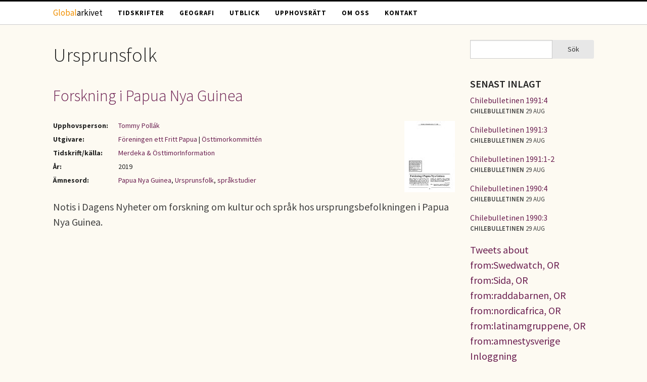

--- FILE ---
content_type: text/html; charset=utf-8
request_url: https://globalarkivet.se/dc-subject/ursprunsfolk
body_size: 4548
content:
<!DOCTYPE html>
<!-- Sorry no IE7 support! -->
<!-- @see http://foundation.zurb.com/docs/index.html#basicHTMLMarkup -->

<!--[if IE 8]><html class="no-js lt-ie9" lang="sv" dir="ltr"> <![endif]-->
<!--[if gt IE 8]><!--> <html class="no-js" lang="sv" dir="ltr"> <!--<![endif]-->
<head>
  <meta charset="utf-8" />
<link rel="alternate" title="RSS - Ursprunsfolk" href="https://globalarkivet.se/taxonomy/term/5192/feed" />
<link rel="shortcut icon" href="https://globalarkivet.se/misc/favicon.ico" />
<meta name="viewport" content="width=device-width, initial-scale=1.0" />
<meta http-equiv="ImageToolbar" content="false" />
<meta name="generator" content="Drupal 7 (http://drupal.org)" />
<link rel="canonical" href="https://globalarkivet.se/dc-subject/ursprunsfolk" />
<link rel="shortlink" href="https://globalarkivet.se/taxonomy/term/5192" />
<meta property="og:site_name" content="Globalarkivet" />
<meta property="og:type" content="article" />
<meta property="og:url" content="https://globalarkivet.se/dc-subject/ursprunsfolk" />
<meta property="og:title" content="Ursprunsfolk" />
<meta name="dcterms.title" content="Ursprunsfolk" />
<meta name="dcterms.type" content="Text" />
<meta name="dcterms.format" content="text/html" />
<meta name="dcterms.identifier" content="https://globalarkivet.se/dc-subject/ursprunsfolk" />
  <meta name="referrer" content="no-referrer" />
  <title>Ursprunsfolk | Globalarkivet</title>
  <link rel="stylesheet" href="https://globalarkivet.se/sites/default/files/css/css_kShW4RPmRstZ3SpIC-ZvVGNFVAi0WEMuCnI0ZkYIaFw.css" />
<link rel="stylesheet" href="https://globalarkivet.se/sites/default/files/css/css_nGVHhPQ1S6hcwAfsKGe6Qsd9MQOgLp_ydnOXIo9mf0I.css" />
<link rel="stylesheet" href="https://globalarkivet.se/sites/default/files/css/css_kLTfgBV7JUxEAFXLB0E7XIR42SqCCPSwXoUk62ICLvQ.css" />
<link rel="stylesheet" href="https://globalarkivet.se/sites/default/files/css/css_eYyZb_EBXc6g_KM16-VCoyGV17YhyzCBvmuiWaga7VA.css" />
  <script src="https://globalarkivet.se/sites/default/files/js/js_s5koNMBdK4BqfHyHNPWCXIL2zD0jFcPyejDZsryApj0.js"></script>
<script src="https://globalarkivet.se/sites/default/files/js/js_N-Yo_9GdbFchZSIYe0FlCLJU7uevJbMCRrMalfBVWlk.js"></script>
<script src="https://globalarkivet.se/sites/default/files/js/js_7mYDlmWlMZEt9GCmWhe99bLgW8TPZ-XYd2mLrIUrku0.js"></script>
<script>jQuery.extend(Drupal.settings, {"basePath":"\/","pathPrefix":"","setHasJsCookie":0,"ajaxPageState":{"theme":"vbib","theme_token":"D_k8b3uFYYfk_l4GvJlPmL-eCVkHajtMqSkmYLnP0w0","js":{"sites\/all\/modules\/jquery_update\/replace\/jquery\/1.10\/jquery.min.js":1,"misc\/jquery-extend-3.4.0.js":1,"misc\/jquery-html-prefilter-3.5.0-backport.js":1,"misc\/jquery.once.js":1,"misc\/drupal.js":1,"public:\/\/languages\/sv_69uSTYvzlVaCYukIgRURsoo35B9aebz6qwqieWbpXWM.js":1,"sites\/all\/themes\/zurb_foundation\/js\/vendor\/modernizr.js":1,"sites\/all\/themes\/vbib\/js\/foundation.min.js":1,"sites\/all\/themes\/vbib\/js\/libs.min.js":1,"sites\/all\/themes\/vbib\/js\/app.min.js":1},"css":{"modules\/system\/system.base.css":1,"modules\/system\/system.messages.css":1,"modules\/system\/system.theme.css":1,"modules\/aggregator\/aggregator.css":1,"modules\/comment\/comment.css":1,"modules\/field\/theme\/field.css":1,"modules\/node\/node.css":1,"sites\/all\/modules\/relation_add\/relation_add.css":1,"modules\/search\/search.css":1,"modules\/user\/user.css":1,"sites\/all\/modules\/views\/css\/views.css":1,"sites\/all\/modules\/media\/modules\/media_wysiwyg\/css\/media_wysiwyg.base.css":1,"sites\/all\/modules\/ctools\/css\/ctools.css":1,"sites\/all\/modules\/wysiwyg_linebreaks\/wysiwyg_linebreaks.css":1,"modules\/taxonomy\/taxonomy.css":1,"sites\/all\/themes\/vbib\/css\/normalize.css":1,"sites\/all\/themes\/vbib\/css\/foundation.min.css":1,"sites\/all\/themes\/vbib\/css\/vbib.css":1}},"urlIsAjaxTrusted":{"\/dc-subject\/ursprunsfolk":true}});</script>
  <!--[if lt IE 9]>
		<script src="http://html5shiv.googlecode.com/svn/trunk/html5.js"></script>
	<![endif]-->
</head>
<body class="html not-front not-logged-in one-sidebar sidebar-second page-taxonomy page-taxonomy-term page-taxonomy-term- page-taxonomy-term-5192 lang-sv section-dc-subject" >
  <div class="skip-link">
    <a href="#main-content" class="element-invisible element-focusable">Hoppa till huvudinnehåll</a>
  </div>
    <!--.page -->
<div role="document" class="page">

  <!--.l-header -->
  <header role="banner" class="l-header">

          <!--.top-bar -->
              <div class="contain-to-grid sticky">
            <nav class="top-bar" data-topbar  data-options="mobile_show_parent_link:true">
        <ul class="title-area">
          <li class="name"><h1><a title="Globalarkivet - hem" rel="home" href="/"><span style="color:#F09000">Global</span>arkivet</a></h1></li>
          <li class="toggle-topbar menu-icon">
            <a href="#"><span>Menu</span></a></li>
        </ul>
        <section class="top-bar-section">
                      <ul id="main-menu" class="main-nav left"><li class="first leaf" title=""><a href="/tidskrifter" title="">Tidskrifter</a></li><li class="leaf" title=""><a href="/geografi" title="">Geografi</a></li><li class="leaf" title=""><a href="/utblick" title="">Utblick</a></li><li class="leaf" title=""><a href="/upphovsratt" title="">Upphovsrätt</a></li><li class="leaf"><a href="/om">Om oss</a></li><li class="last leaf" title=""><a href="/contact" title="">Kontakt</a></li></ul>                            </section>
      </nav>
              </div>
            <!--/.top-bar -->
    
    <!-- Title, slogan and menu -->
        <!-- End title, slogan and menu -->

    
  </header>
  <!--/.l-header -->

  
  
  
  <!--.l-main -->
  <main role="main" class="row l-main">
    <!-- .l-main region -->
    <div class="medium-9 main columns">
      
      <div class="show-for-small-only search-mobile">
        <form action="/dc-subject/ursprunsfolk" method="post" id="search-block-form--2" accept-charset="UTF-8"><div><div class="container-inline">
      <h2 class="element-invisible">Sökformulär</h2>
    <div class="row collapse"><div class="small-8 columns"><div class="form-item form-type-textfield form-item-search-block-form">
  <label class="element-invisible" for="edit-search-block-form--4">Sök </label>
 <input title="Ange de termer du vill söka efter." type="text" id="edit-search-block-form--4" name="search_block_form" value="" size="15" maxlength="128" class="form-text" />
</div>
</div><div class="small-4 columns"><button class="secondary button radius postfix expand form-submit" id="edit-submit--2" name="op" value="Sök" type="submit">Sök</button>
</div></div><input type="hidden" name="form_build_id" value="form-_U39C-sEhpbqTR7qOsN4VKB2Vagov0wFMNlctfThz9E" />
<input type="hidden" name="form_id" value="search_block_form" />
</div>
</div></form>      </div>

      <a id="main-content"></a>

                      <h1 id="page-title" class="title">Ursprunsfolk</h1>
              
                            
      
        
      
    <div class="term-listing-heading"><div id="taxonomy-term-5192" class="taxonomy-term vocabulary-dc-subject">

  
  <div class="content">
      </div>

</div>
</div><article id="node-7557" class="node node-article node-promoted node-teaser">

              <h2 class="node-title">
        <a href="/7557">Forskning i Papua Nya Guinea</a></h2>
        
    
    <a href="https://globalarkivet.se/sites/default/files/documents/2020-04/merdeka77a01art06.pdf"><img src="https://globalarkivet.se/sites/default/files/styles/cover_small/public/coverimages/11190-0.jpg?itok=gDJXHiFY" class="right" /></a>
  
    <table class="document-meta">
      <tbody>
        <tr><th>Upphovsperson:</th> <td><a href="/search/site/Tommy Pollák">Tommy Pollák</a></td></tr><tr><th>Utgivare:</th> <td><a href="/dc-publisher/f%C3%B6reningen-ett-fritt-papua">Föreningen ett Fritt Papua</a> | <a href="/dc-publisher/%C3%B6sttimorkommitt%C3%A9n">Östtimorkommittén</a></td></tr><tr><th>Tidskrift/källa:</th> <td><a href="/dc-source/merdeka-%C3%B6sttimorinformation">Merdeka &amp; ÖsttimorInformation</a></td></tr><tr><th>År:</th> <td>2019</td></tr><tr><th>Ämnesord:</th> <td><a href="/dc-subject/papua-nya-guinea">Papua Nya Guinea</a>, <a href="/dc-subject/ursprunsfolk" class="active">Ursprunsfolk</a>, <a href="/dc-subject/spr%C3%A5kstudier">språkstudier</a></td></tr>      </tbody>
    </table>

  
  Notis i Dagens Nyheter om forskning om kultur och språk hos ursprungsbefolkningen i Papua Nya Guinea.
    
</article>
  
      </div>
    <!--/.l-main region -->

    
          <aside role="complementary" class="medium-3 sidebar-second columns sidebar">
          <section class="block block-search block-search-form block-even clearfix">
  
      
    <form action="/dc-subject/ursprunsfolk" method="post" id="search-block-form" accept-charset="UTF-8"><div><div class="container-inline">
      <h2 class="element-invisible">Sökformulär</h2>
    <div class="row collapse"><div class="small-8 columns"><div class="form-item form-type-textfield form-item-search-block-form">
  <label class="element-invisible" for="edit-search-block-form--2">Sök </label>
 <input title="Ange de termer du vill söka efter." type="text" id="edit-search-block-form--2" name="search_block_form" value="" size="15" maxlength="128" class="form-text" />
</div>
</div><div class="small-4 columns"><button class="secondary button radius postfix expand form-submit" id="edit-submit" name="op" value="Sök" type="submit">Sök</button>
</div></div><input type="hidden" name="form_build_id" value="form-j5v_0iW_lC-FNz8-3zMEhZkidVeiWxhkeHta_XC1TI0" />
<input type="hidden" name="form_id" value="search_block_form" />
</div>
</div></form>  
  </section><section class="block block-views block-views-senast-inlagt-block block-odd clearfix">
  
        <h2 class="block-title">Senast inlagt</h2>
    
    <div class="view view-senast-inlagt view-id-senast_inlagt view-display-id-block view-dom-id-461b956a7d771baf82f4efb0dab5bfc6">
        
  
  
      <div class="view-content">
        <div class="views-row views-row-1 views-row-odd views-row-first utblick">
      
  <div class="utblick-rubrik">        <span><a href="/7707">Chilebulletinen 1991:4</a></span>  </div>  
  <span class="utblick-org">        <span>Chilebulletinen</span>  </span>  
  <span class="utblick-tid">        <span>29 aug</span>  </span>  </div>
  <div class="views-row views-row-2 views-row-even utblick">
      
  <div class="utblick-rubrik">        <span><a href="/7706">Chilebulletinen 1991:3</a></span>  </div>  
  <span class="utblick-org">        <span>Chilebulletinen</span>  </span>  
  <span class="utblick-tid">        <span>29 aug</span>  </span>  </div>
  <div class="views-row views-row-3 views-row-odd utblick">
      
  <div class="utblick-rubrik">        <span><a href="/7705">Chilebulletinen 1991:1-2</a></span>  </div>  
  <span class="utblick-org">        <span>Chilebulletinen</span>  </span>  
  <span class="utblick-tid">        <span>29 aug</span>  </span>  </div>
  <div class="views-row views-row-4 views-row-even utblick">
      
  <div class="utblick-rubrik">        <span><a href="/7704">Chilebulletinen 1990:4</a></span>  </div>  
  <span class="utblick-org">        <span>Chilebulletinen</span>  </span>  
  <span class="utblick-tid">        <span>29 aug</span>  </span>  </div>
  <div class="views-row views-row-5 views-row-odd views-row-last utblick">
      
  <div class="utblick-rubrik">        <span><a href="/7703">Chilebulletinen 1990:3</a></span>  </div>  
  <span class="utblick-org">        <span>Chilebulletinen</span>  </span>  
  <span class="utblick-tid">        <span>29 aug</span>  </span>  </div>
    </div>
  
  
  
  
  
  
</div>  
  </section><section class="block block-block block-block-3 block-even clearfix">
  
      
    <a class="twitter-timeline" data-dnt="true" href="https://twitter.com/search?q=from%3ASwedwatch%2C%20OR%20from%3ASida%2C%20OR%20from%3Araddabarnen%2C%20OR%20from%3Anordicafrica%2C%20OR%20from%3Alatinamgruppene%2C%20OR%20from%3Aamnestysverige" data-widget-id="562204907424718848">Tweets about from:Swedwatch, OR from:Sida, OR from:raddabarnen, OR from:nordicafrica, OR from:latinamgruppene, OR from:amnestysverige</a>
<script>!function(d,s,id){var js,fjs=d.getElementsByTagName(s)[0],p=/^http:/.test(d.location)?'http':'https';if(!d.getElementById(id)){js=d.createElement(s);js.id=id;js.src=p+"://platform.twitter.com/widgets.js";fjs.parentNode.insertBefore(js,fjs);}}(document,"script","twitter-wjs");</script>  
  </section><section class="block block-block block-block-5 block-odd clearfix">
  
      
    <p><a href="https://globalarkivet.se/user/">Inloggning</a></p>
  
  </section>      </aside>
      </main>
  <!--/.l-main -->

  
  
  </div>

<!--.l-footer -->
<div class="footer-outer">
  <footer class="l-footer row" role="contentinfo">
          <div class="footer columns text-center">
          <section class="block block-block block-block-4">
  
      
    <p>Globalarkivet drivs av Världsbiblioteket i Solidaritetshuset i Stockholm. <a href="https://globalarkivet.se/om">Läs mer</a> om oss eller <a href="https://globalarkivet.se/contact">kontakta oss</a>.</p>
  
  </section>      </div>
    
    
      </footer>
</div>
<!--/.l-footer -->

<!--/.page -->
      <script>
    (function ($, Drupal, window, document, undefined) {
      $(document).foundation();
    })(jQuery, Drupal, this, this.document);
  </script>
<!-- Piwik -->
<script type="text/javascript">
  var _paq = _paq || [];
  _paq.push(['disableCookies']);
  _paq.push(['trackPageView']);
  (function() {
    var u="//globalarkivet.se/piwik/";
    _paq.push(['setTrackerUrl', u+'piwik.php']);
    _paq.push(['setSiteId', 1]);
    var d=document, g=d.createElement('script'), s=d.getElementsByTagName('script')[0];
    g.type='text/javascript'; g.async=true; g.defer=true; g.src=u+'piwik.js'; s.parentNode.insertBefore(g,s);
  })();
</script>
<noscript><p><img src="//globalarkivet.se/piwik/piwik.php?idsite=1" style="border:0;" alt="" /></p></noscript>
<!-- End Piwik Code -->
</body>
</html>
